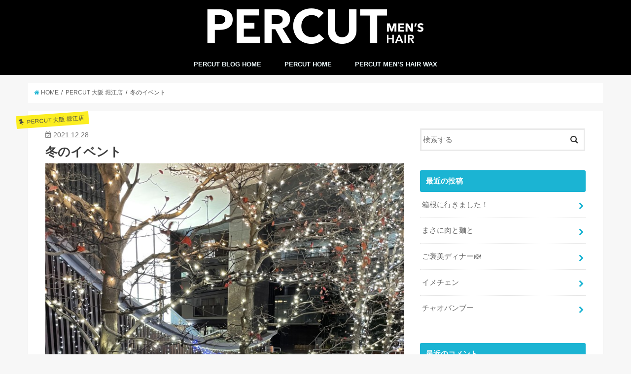

--- FILE ---
content_type: text/html; charset=UTF-8
request_url: https://percut-hair.com/blog/?p=18441
body_size: 43049
content:
<!doctype html>
<!--[if lt IE 7]><html lang="ja" class="no-js lt-ie9 lt-ie8 lt-ie7"><![endif]-->
<!--[if (IE 7)&!(IEMobile)]><html lang="ja" class="no-js lt-ie9 lt-ie8"><![endif]-->
<!--[if (IE 8)&!(IEMobile)]><html lang="ja" class="no-js lt-ie9"><![endif]-->
<!--[if gt IE 8]><!--> <html lang="ja" class="no-js"><!--<![endif]-->

<head>
<meta charset="utf-8">
<meta http-equiv="X-UA-Compatible" content="IE=edge">
<title>  冬のイベント | PERCUT BLOG</title>
<meta name="HandheldFriendly" content="True">
<meta name="MobileOptimized" content="320">
<meta name="viewport" content="width=device-width, initial-scale=1"/>


<link rel="pingback" href="https://percut-hair.com/blog/xmlrpc.php">

<!--[if IE]>
<![endif]-->
<!--[if lt IE 9]>
<script src="//html5shiv.googlecode.com/svn/trunk/html5.js"></script>
<script src="//css3-mediaqueries-js.googlecode.com/svn/trunk/css3-mediaqueries.js"></script>
<![endif]-->



<meta name='robots' content='noindex,follow' />
<link rel='dns-prefetch' href='//ajax.googleapis.com' />
<link rel='dns-prefetch' href='//fonts.googleapis.com' />
<link rel='dns-prefetch' href='//maxcdn.bootstrapcdn.com' />
<link rel='dns-prefetch' href='//s.w.org' />
<link rel="alternate" type="application/rss+xml" title="PERCUT BLOG &raquo; フィード" href="https://percut-hair.com/blog/?feed=rss2" />
<link rel="alternate" type="application/rss+xml" title="PERCUT BLOG &raquo; コメントフィード" href="https://percut-hair.com/blog/?feed=comments-rss2" />
<link rel="alternate" type="application/rss+xml" title="PERCUT BLOG &raquo; 冬のイベント のコメントのフィード" href="https://percut-hair.com/blog/?feed=rss2&#038;p=18441" />
		<script type="text/javascript">
			window._wpemojiSettings = {"baseUrl":"https:\/\/s.w.org\/images\/core\/emoji\/2.4\/72x72\/","ext":".png","svgUrl":"https:\/\/s.w.org\/images\/core\/emoji\/2.4\/svg\/","svgExt":".svg","source":{"concatemoji":"https:\/\/percut-hair.com\/blog\/wp-includes\/js\/wp-emoji-release.min.js"}};
			!function(a,b,c){function d(a,b){var c=String.fromCharCode;l.clearRect(0,0,k.width,k.height),l.fillText(c.apply(this,a),0,0);var d=k.toDataURL();l.clearRect(0,0,k.width,k.height),l.fillText(c.apply(this,b),0,0);var e=k.toDataURL();return d===e}function e(a){var b;if(!l||!l.fillText)return!1;switch(l.textBaseline="top",l.font="600 32px Arial",a){case"flag":return!(b=d([55356,56826,55356,56819],[55356,56826,8203,55356,56819]))&&(b=d([55356,57332,56128,56423,56128,56418,56128,56421,56128,56430,56128,56423,56128,56447],[55356,57332,8203,56128,56423,8203,56128,56418,8203,56128,56421,8203,56128,56430,8203,56128,56423,8203,56128,56447]),!b);case"emoji":return b=d([55357,56692,8205,9792,65039],[55357,56692,8203,9792,65039]),!b}return!1}function f(a){var c=b.createElement("script");c.src=a,c.defer=c.type="text/javascript",b.getElementsByTagName("head")[0].appendChild(c)}var g,h,i,j,k=b.createElement("canvas"),l=k.getContext&&k.getContext("2d");for(j=Array("flag","emoji"),c.supports={everything:!0,everythingExceptFlag:!0},i=0;i<j.length;i++)c.supports[j[i]]=e(j[i]),c.supports.everything=c.supports.everything&&c.supports[j[i]],"flag"!==j[i]&&(c.supports.everythingExceptFlag=c.supports.everythingExceptFlag&&c.supports[j[i]]);c.supports.everythingExceptFlag=c.supports.everythingExceptFlag&&!c.supports.flag,c.DOMReady=!1,c.readyCallback=function(){c.DOMReady=!0},c.supports.everything||(h=function(){c.readyCallback()},b.addEventListener?(b.addEventListener("DOMContentLoaded",h,!1),a.addEventListener("load",h,!1)):(a.attachEvent("onload",h),b.attachEvent("onreadystatechange",function(){"complete"===b.readyState&&c.readyCallback()})),g=c.source||{},g.concatemoji?f(g.concatemoji):g.wpemoji&&g.twemoji&&(f(g.twemoji),f(g.wpemoji)))}(window,document,window._wpemojiSettings);
		</script>
		<style type="text/css">
img.wp-smiley,
img.emoji {
	display: inline !important;
	border: none !important;
	box-shadow: none !important;
	height: 1em !important;
	width: 1em !important;
	margin: 0 .07em !important;
	vertical-align: -0.1em !important;
	background: none !important;
	padding: 0 !important;
}
</style>
<link rel='stylesheet' id='style-css'  href='https://percut-hair.com/blog/wp-content/themes/jstork/style.css' type='text/css' media='all' />
<link rel='stylesheet' id='child-style-css'  href='https://percut-hair.com/blog/wp-content/themes/jstork_custom/style.css' type='text/css' media='all' />
<link rel='stylesheet' id='slick-css'  href='https://percut-hair.com/blog/wp-content/themes/jstork/library/css/slick.css' type='text/css' media='all' />
<link rel='stylesheet' id='shortcode-css'  href='https://percut-hair.com/blog/wp-content/themes/jstork/library/css/shortcode.css' type='text/css' media='all' />
<link rel='stylesheet' id='gf_Concert-css'  href='//fonts.googleapis.com/css?family=Concert+One' type='text/css' media='all' />
<link rel='stylesheet' id='gf_Lato-css'  href='//fonts.googleapis.com/css?family=Lato' type='text/css' media='all' />
<link rel='stylesheet' id='fontawesome-css'  href='//maxcdn.bootstrapcdn.com/font-awesome/4.6.0/css/font-awesome.min.css' type='text/css' media='all' />
<link rel='stylesheet' id='remodal-css'  href='https://percut-hair.com/blog/wp-content/themes/jstork/library/css/remodal.css' type='text/css' media='all' />
<script type='text/javascript' src='//ajax.googleapis.com/ajax/libs/jquery/1.12.2/jquery.min.js'></script>
<link rel='https://api.w.org/' href='https://percut-hair.com/blog/index.php?rest_route=/' />
<link rel="EditURI" type="application/rsd+xml" title="RSD" href="https://percut-hair.com/blog/xmlrpc.php?rsd" />
<link rel="wlwmanifest" type="application/wlwmanifest+xml" href="https://percut-hair.com/blog/wp-includes/wlwmanifest.xml" /> 
<link rel='prev' title='ちょこっと強めに' href='https://percut-hair.com/blog/?p=18415' />
<link rel='next' title='ショートニュアンス' href='https://percut-hair.com/blog/?p=18412' />

<link rel="canonical" href="https://percut-hair.com/blog/?p=18441" />
<link rel='shortlink' href='https://percut-hair.com/blog/?p=18441' />
<link rel="alternate" type="application/json+oembed" href="https://percut-hair.com/blog/index.php?rest_route=%2Foembed%2F1.0%2Fembed&#038;url=https%3A%2F%2Fpercut-hair.com%2Fblog%2F%3Fp%3D18441" />
<link rel="alternate" type="text/xml+oembed" href="https://percut-hair.com/blog/index.php?rest_route=%2Foembed%2F1.0%2Fembed&#038;url=https%3A%2F%2Fpercut-hair.com%2Fblog%2F%3Fp%3D18441&#038;format=xml" />
<style type="text/css">
body{color: #3E3E3E;}
a,#breadcrumb li a i{color: #1BB4D3;}
a:hover{color: #E69B9B;}
.article-footer .post-categories li a,.article-footer .tags a{  background: #1BB4D3;  border:1px solid #1BB4D3;}
.article-footer .tags a{color:#1BB4D3; background: none;}
.article-footer .post-categories li a:hover,.article-footer .tags a:hover{ background:#E69B9B;  border-color:#E69B9B;}
input[type="text"],input[type="password"],input[type="datetime"],input[type="datetime-local"],input[type="date"],input[type="month"],input[type="time"],input[type="week"],input[type="number"],input[type="email"],input[type="url"],input[type="search"],input[type="tel"],input[type="color"],select,textarea,.field { background-color: #ffffff;}
/*ヘッダー*/
.header{color: #ffffff;}
.header.bg,.header #inner-header,.menu-sp{background: #000000;}
#logo a{color: #ffffff;}
#g_nav .nav li a,.nav_btn,.menu-sp a,.menu-sp a,.menu-sp > ul:after{color: #edf9fc;}
#logo a:hover,#g_nav .nav li a:hover,.nav_btn:hover{color:#eeeeee;}
@media only screen and (min-width: 768px) {
.nav > li > a:after{background: #eeeeee;}
.nav ul {background: #666666;}
#g_nav .nav li ul.sub-menu li a{color: #f7f7f7;}
}
@media only screen and (max-width: 1165px) {
.site_description{
background: #000000;
color: #ffffff;
}
}
/*メインエリア*/
#inner-content{background: #ffffff}
.top-post-list .post-list:before{background: #1BB4D3;}
.widget li a:after{color: #1BB4D3;}
/* 投稿ページ見出し */
.entry-content h2,.widgettitle{background: #1bb4d3; color: #ffffff;}
.entry-content h3{border-color: #1bb4d3;}
.h_boader .entry-content h2{border-color: #1bb4d3; color: #3E3E3E;}
.h_balloon .entry-content h2:after{border-top-color: #1bb4d3;}
/* リスト要素 */
.entry-content ul li:before{ background: #1bb4d3;}
.entry-content ol li:before{ background: #1bb4d3;}
/* カテゴリーラベル */
.post-list-card .post-list .eyecatch .cat-name,.top-post-list .post-list .eyecatch .cat-name,.byline .cat-name,.single .authorbox .author-newpost li .cat-name,.related-box li .cat-name,.carouselwrap .cat-name,.eyecatch .cat-name{background: #fcee21; color:  #444444;}
/* ランキングバッジ */
ul.wpp-list li a:before{background: #1bb4d3; color: #ffffff;}
/* アーカイブのボタン */
.readmore a{border:1px solid #1BB4D3;color:#1BB4D3;}
.readmore a:hover{background:#1BB4D3;color:#fff;}
/* ボタンの色 */
.btn-wrap a{background: #1BB4D3;border: 1px solid #1BB4D3;}
.btn-wrap a:hover{background: #E69B9B;border-color: #E69B9B;}
.btn-wrap.simple a{border:1px solid #1BB4D3;color:#1BB4D3;}
.btn-wrap.simple a:hover{background:#1BB4D3;}
/* コメント */
.blue-btn, .comment-reply-link, #submit { background-color: #1BB4D3; }
.blue-btn:hover, .comment-reply-link:hover, #submit:hover, .blue-btn:focus, .comment-reply-link:focus, #submit:focus {background-color: #E69B9B; }
/* サイドバー */
#sidebar1{color: #444444;}
.widget a{text-decoration:none; color:#666666;}
.widget a:hover{color:#999999;}
/*フッター*/
#footer-top.bg,#footer-top .inner,.cta-inner{background-color: #666666; color: #CACACA;}
.footer a,#footer-top a{color: #f7f7f7;}
#footer-top .widgettitle{color: #CACACA;}
.footer.bg,.footer .inner {background-color: #666666;color: #CACACA;}
.footer-links li a:before{ color: #000000;}
/* ページネーション */
.pagination a, .pagination span,.page-links a{border-color: #1BB4D3; color: #1BB4D3;}
.pagination .current,.pagination .current:hover,.page-links ul > li > span{background-color: #1BB4D3; border-color: #1BB4D3;}
.pagination a:hover, .pagination a:focus,.page-links a:hover, .page-links a:focus{background-color: #1BB4D3; color: #fff;}
</style>
</head>

<body class="post-template-default single single-post postid-18441 single-format-standard">
<div id="container" class="  ">

<header class="header animated fadeIn bg headercenter" role="banner">
<div id="inner-header" class="wrap cf">
<div id="logo" class="gf fs_s">
<p class="h1 img"><a href="https://percut-hair.com/blog"><img src="http://percut-hair.com/blog/wp-content/uploads/2020/01/logo2.png" alt="PERCUT BLOG"></a></p>
</div>

<nav id="g_nav" role="navigation">

<ul id="menu-percut-home" class="nav top-nav cf"><li id="menu-item-44" class="menu-item menu-item-type-custom menu-item-object-custom menu-item-home menu-item-44"><a href="http://percut-hair.com/blog">PERCUT BLOG HOME<span class="gf"></span></a></li>
<li id="menu-item-50" class="menu-item menu-item-type-custom menu-item-object-custom menu-item-50"><a href="http://www.percut-hair.com">PERCUT HOME<span class="gf"></span></a></li>
<li id="menu-item-51" class="menu-item menu-item-type-custom menu-item-object-custom menu-item-51"><a href="http://www.percut-hair.com/menshairwax/">PERCUT MEN&#8217;S HAIR WAX<span class="gf"></span></a></li>
</ul></nav>

<a href="#spnavi" data-remodal-target="spnavi" class="nav_btn"><span class="text gf">menu</span></a>


</div>
</header>


<div class="remodal" data-remodal-id="spnavi" data-remodal-options="hashTracking:false">
<button data-remodal-action="close" class="remodal-close"><span class="text gf">CLOSE</span></button>
<ul id="menu-percut-home-1" class="sp_g_nav nav top-nav cf"><li class="menu-item menu-item-type-custom menu-item-object-custom menu-item-home menu-item-44"><a href="http://percut-hair.com/blog">PERCUT BLOG HOME<span class="gf"></span></a></li>
<li class="menu-item menu-item-type-custom menu-item-object-custom menu-item-50"><a href="http://www.percut-hair.com">PERCUT HOME<span class="gf"></span></a></li>
<li class="menu-item menu-item-type-custom menu-item-object-custom menu-item-51"><a href="http://www.percut-hair.com/menshairwax/">PERCUT MEN&#8217;S HAIR WAX<span class="gf"></span></a></li>
</ul><button data-remodal-action="close" class="remodal-close"><span class="text gf">CLOSE</span></button>
</div>












<div id="breadcrumb" class="breadcrumb inner wrap cf"><ul><li itemscope itemtype="//data-vocabulary.org/Breadcrumb"><a href="https://percut-hair.com/blog/" itemprop="url"><i class="fa fa-home"></i><span itemprop="title"> HOME</span></a></li><li itemscope itemtype="//data-vocabulary.org/Breadcrumb"><a href="https://percut-hair.com/blog/?cat=6" itemprop="url"><span itemprop="title">PERCUT 大阪 堀江店</span></a></li><li>冬のイベント</li></ul></div>
<div id="content">
<div id="inner-content" class="wrap cf">

<main id="main" class="m-all t-all d-5of7 cf" role="main">
<article id="post-18441" class="post-18441 post type-post status-publish format-standard has-post-thumbnail hentry category-6 article cf" role="article">
<header class="article-header entry-header">
<p class="byline entry-meta vcard cf">

<span class="cat-name cat-id-6">PERCUT 大阪 堀江店</span>
<time class="date gf entry-date updated"  datetime="2021-12-28">2021.12.28</time>

<span class="writer name author"><span class="fn">PERCUT</span></span>
</p>

<h1 class="entry-title single-title" itemprop="headline" rel="bookmark">冬のイベント</h1>

<figure class="eyecatch">
<img width="768" height="1024" src="https://percut-hair.com/blog/wp-content/uploads/2021/12/7FE4DBB2-7991-4AB1-A42C-AB7F67837FF7.jpeg" class="attachment-post-thumbnail size-post-thumbnail wp-post-image" alt="" srcset="https://percut-hair.com/blog/wp-content/uploads/2021/12/7FE4DBB2-7991-4AB1-A42C-AB7F67837FF7.jpeg 768w, https://percut-hair.com/blog/wp-content/uploads/2021/12/7FE4DBB2-7991-4AB1-A42C-AB7F67837FF7-225x300.jpeg 225w" sizes="(max-width: 768px) 100vw, 768px" /></figure>
<div class="share short">
<div class="sns">
<ul class="clearfix">

<li class="twitter"> 
<a target="blank" href="http://twitter.com/intent/tweet?url=https%3A%2F%2Fpercut-hair.com%2Fblog%2F%3Fp%3D18441&text=%E5%86%AC%E3%81%AE%E3%82%A4%E3%83%99%E3%83%B3%E3%83%88&tw_p=tweetbutton" onclick="window.open(this.href, 'tweetwindow', 'width=550, height=450,personalbar=0,toolbar=0,scrollbars=1,resizable=1'); return false;"><i class="fa fa-twitter"></i><span class="text">ツイート</span><span class="count"></span></a>
</li>

<li class="facebook">
<a href="http://www.facebook.com/sharer.php?src=bm&u=https%3A%2F%2Fpercut-hair.com%2Fblog%2F%3Fp%3D18441&t=%E5%86%AC%E3%81%AE%E3%82%A4%E3%83%99%E3%83%B3%E3%83%88" onclick="javascript:window.open(this.href, '', 'menubar=no,toolbar=no,resizable=yes,scrollbars=yes,height=300,width=600');return false;"><i class="fa fa-facebook"></i>
<span class="text">シェア</span><span class="count"></span></a>
</li>

<li class="hatebu">       
<a href="http://b.hatena.ne.jp/add?mode=confirm&url=https://percut-hair.com/blog/?p=18441&title=%E5%86%AC%E3%81%AE%E3%82%A4%E3%83%99%E3%83%B3%E3%83%88" onclick="window.open(this.href, 'HBwindow', 'width=600, height=400, menubar=no, toolbar=no, scrollbars=yes'); return false;" target="_blank"><span class="text">はてブ</span><span class="count"></span></a>
</li>

<li class="googleplus">
<a href="https://plusone.google.com/_/+1/confirm?hl=ja&url=https://percut-hair.com/blog/?p=18441" onclick="window.open(this.href, 'window', 'width=550, height=450,personalbar=0,toolbar=0,scrollbars=1,resizable=1'); return false;" rel="tooltip" data-toggle="tooltip" data-placement="top" title="GooglePlusで共有"><i class="fa fa-google-plus"></i><span class="text">Google+</span><span class="count"></span></a>
</li>

<li class="pocket">
<a href="http://getpocket.com/edit?url=https://percut-hair.com/blog/?p=18441&title=冬のイベント" onclick="window.open(this.href, 'FBwindow', 'width=550, height=350, menubar=no, toolbar=no, scrollbars=yes'); return false;"><i class="fa fa-get-pocket"></i><span class="text">Pocket</span><span class="count"></span></a></li>

</ul>
</div> 
</div></header>



<section class="entry-content cf">


<p>冬のイベントといえばクリスマスですね！</p>
<p>チキンとケーキを食べました！</p>
<p>おいしかったです！</p>
<p>大阪堀江店　オジマ</p>
<img class="alignnone size-medium wp-image-18260" src="http://percut-hair.com/blog/wp-content/uploads/2021/12/7FE4DBB2-7991-4AB1-A42C-AB7F67837FF7-225x300.jpeg" alt="" width="225" height="300" srcset="https://percut-hair.com/blog/wp-content/uploads/2021/12/7FE4DBB2-7991-4AB1-A42C-AB7F67837FF7-225x300.jpeg 225w, https://percut-hair.com/blog/wp-content/uploads/2021/12/7FE4DBB2-7991-4AB1-A42C-AB7F67837FF7.jpeg 768w" sizes="(max-width: 225px) 100vw, 225px" />
<p><a href="http://www.percut-hair.com/">男性専門美容室PERCUT公式ホームページはこちら</a></p>

</section>


<footer class="article-footer">
<ul class="post-categories">
	<li><a href="https://percut-hair.com/blog/?cat=6" rel="category">PERCUT 大阪 堀江店</a></li></ul></footer>




<div class="sharewrap wow animated fadeIn" data-wow-delay="0.5s">

<div class="share">
<div class="sns">
<ul class="clearfix">

<li class="twitter"> 
<a target="blank" href="http://twitter.com/intent/tweet?url=https%3A%2F%2Fpercut-hair.com%2Fblog%2F%3Fp%3D18441&text=%E5%86%AC%E3%81%AE%E3%82%A4%E3%83%99%E3%83%B3%E3%83%88&tw_p=tweetbutton" onclick="window.open(this.href, 'tweetwindow', 'width=550, height=450,personalbar=0,toolbar=0,scrollbars=1,resizable=1'); return false;"><i class="fa fa-twitter"></i><span class="text">ツイート</span><span class="count"></span></a>
</li>

<li class="facebook">
<a href="http://www.facebook.com/sharer.php?src=bm&u=https%3A%2F%2Fpercut-hair.com%2Fblog%2F%3Fp%3D18441&t=%E5%86%AC%E3%81%AE%E3%82%A4%E3%83%99%E3%83%B3%E3%83%88" onclick="javascript:window.open(this.href, '', 'menubar=no,toolbar=no,resizable=yes,scrollbars=yes,height=300,width=600');return false;"><i class="fa fa-facebook"></i>
<span class="text">シェア</span><span class="count"></span></a>
</li>

<li class="hatebu">       
<a href="http://b.hatena.ne.jp/add?mode=confirm&url=https://percut-hair.com/blog/?p=18441&title=%E5%86%AC%E3%81%AE%E3%82%A4%E3%83%99%E3%83%B3%E3%83%88" onclick="window.open(this.href, 'HBwindow', 'width=600, height=400, menubar=no, toolbar=no, scrollbars=yes'); return false;" target="_blank"><span class="text">はてブ</span><span class="count"></span></a>
</li>

<li class="googleplus">
<a href="https://plusone.google.com/_/+1/confirm?hl=ja&url=https://percut-hair.com/blog/?p=18441" onclick="window.open(this.href, 'window', 'width=550, height=450,personalbar=0,toolbar=0,scrollbars=1,resizable=1'); return false;" rel="tooltip" data-toggle="tooltip" data-placement="top" title="GooglePlusで共有"><i class="fa fa-google-plus"></i><span class="text">Google+</span><span class="count"></span></a>
</li>

<li class="pocket">
<a href="http://getpocket.com/edit?url=https://percut-hair.com/blog/?p=18441&title=冬のイベント" onclick="window.open(this.href, 'FBwindow', 'width=550, height=350, menubar=no, toolbar=no, scrollbars=yes'); return false;"><i class="fa fa-get-pocket"></i><span class="text">Pocket</span><span class="count"></span></a></li>

<li class="feedly">
<a href="http://feedly.com/index.html#subscription%2Ffeed%2Fhttp%3A%2F%2Fpercut-hair.com%2Fblog%2F%3Ffeed%3Drss2"  target="blank"><i class="fa fa-rss"></i><span class="text">feedly</span><span class="count"></span></a></li>    
</ul>
</div>
</div></div>




	<div id="respond" class="comment-respond">
		<h3 id="reply-title" class="comment-reply-title">コメントを残す <small><a rel="nofollow" id="cancel-comment-reply-link" href="/blog/?p=18441#respond" style="display:none;">コメントをキャンセル</a></small></h3>			<form action="https://percut-hair.com/blog/wp-comments-post.php" method="post" id="commentform" class="comment-form" novalidate>
				<p class="comment-notes"><span id="email-notes">メールアドレスが公開されることはありません。</span> <span class="required">*</span> が付いている欄は必須項目です</p><p class="comment-form-comment"><label for="comment">コメント</label> <textarea id="comment" name="comment" cols="45" rows="8" maxlength="65525" aria-required="true" required="required"></textarea></p><p class="comment-form-author"><label for="author">名前 <span class="required">*</span></label> <input id="author" name="author" type="text" value="" size="30" maxlength="245" aria-required='true' required='required' /></p>
<p class="comment-form-email"><label for="email">メールアドレス <span class="required">*</span></label> <input id="email" name="email" type="email" value="" size="30" maxlength="100" aria-describedby="email-notes" aria-required='true' required='required' /></p>
<p class="comment-form-url"><label for="url">ウェブサイト</label> <input id="url" name="url" type="url" value="" size="30" maxlength="200" /></p>
<p class="form-submit"><input name="submit" type="submit" id="submit" class="submit" value="コメントを送信" /> <input type='hidden' name='comment_post_ID' value='18441' id='comment_post_ID' />
<input type='hidden' name='comment_parent' id='comment_parent' value='0' />
</p><p class="tsa_param_field_tsa_" style="display:none;">email confirm<span class="required">*</span><input type="text" name="tsa_email_param_field___" id="tsa_email_param_field___" size="30" value="" />
	</p><p class="tsa_param_field_tsa_2" style="display:none;">post date<span class="required">*</span><input type="text" name="tsa_param_field_tsa_3" id="tsa_param_field_tsa_3" size="30" value="2026-01-24 11:36:06" />
	</p><p id="throwsSpamAway">スパム対策として、日本語が含まれない投稿は無視されますのでご注意ください。</p>			</form>
			</div><!-- #respond -->
	
</article>

<div class="np-post">
<div class="navigation">
<div class="prev np-post-list">
<a href="https://percut-hair.com/blog/?p=18412" class="cf">
<figure class="eyecatch"><img width="150" height="150" src="https://percut-hair.com/blog/wp-content/uploads/2021/12/3AFD443C-EDDA-4924-A3A5-10DE944E20BC-150x150.jpeg" class="attachment-thumbnail size-thumbnail wp-post-image" alt="" srcset="https://percut-hair.com/blog/wp-content/uploads/2021/12/3AFD443C-EDDA-4924-A3A5-10DE944E20BC-150x150.jpeg 150w, https://percut-hair.com/blog/wp-content/uploads/2021/12/3AFD443C-EDDA-4924-A3A5-10DE944E20BC-300x300.jpeg 300w, https://percut-hair.com/blog/wp-content/uploads/2021/12/3AFD443C-EDDA-4924-A3A5-10DE944E20BC-768x768.jpeg 768w, https://percut-hair.com/blog/wp-content/uploads/2021/12/3AFD443C-EDDA-4924-A3A5-10DE944E20BC.jpeg 1024w" sizes="(max-width: 150px) 100vw, 150px" /></figure>
<span class="ttl">ショートニュアンス</span>
</a>
</div>

<div class="next np-post-list">
<a href="https://percut-hair.com/blog/?p=18415" class="cf">
<span class="ttl">ちょこっと強めに</span>
<figure class="eyecatch"><img width="150" height="150" src="https://percut-hair.com/blog/wp-content/uploads/2021/12/B46A4C8B-BEA2-4F0E-859D-DB78221CA6C7-150x150.jpeg" class="attachment-thumbnail size-thumbnail wp-post-image" alt="" /></figure>
</a>
</div>
</div>
</div>

  <div class="related-box original-related wow animated fadeIn cf">
    <div class="inbox">
	    <h2 class="related-h h_ttl"><span class="gf">RECOMMEND</span>こちらの記事も人気です。</h2>
		    <div class="related-post">
				<ul class="related-list cf">

  	        <li rel="bookmark" title="最近のスタイルの傾向">
		        <a href="https://percut-hair.com/blog/?p=28695" rel=\"bookmark" title="最近のスタイルの傾向" class="title">
		        	<figure class="eyecatch">
	        	                <img width="300" height="200" src="https://percut-hair.com/blog/wp-content/uploads/2024/12/img_5173-2-1-300x200.jpg" class="attachment-post-thum size-post-thum wp-post-image" alt="" />	        	        		<span class="cat-name">PERCUT 大阪 堀江店</span>
		            </figure>
					<time class="date gf">2024.12.3</time>
					<h3 class="ttl">
						最近のスタイルの傾向					</h3>
				</a>
	        </li>
  	        <li rel="bookmark" title="DMMかりゆし水族館">
		        <a href="https://percut-hair.com/blog/?p=13910" rel=\"bookmark" title="DMMかりゆし水族館" class="title">
		        	<figure class="eyecatch">
	        	                <img width="300" height="200" src="https://percut-hair.com/blog/wp-content/uploads/2020/11/7076C608-698D-4D7F-B13F-719C68435813-300x200.jpeg" class="attachment-post-thum size-post-thum wp-post-image" alt="" />	        	        		<span class="cat-name">PERCUT 大阪 堀江店</span>
		            </figure>
					<time class="date gf">2020.11.25</time>
					<h3 class="ttl">
						DMMかりゆし水族館					</h3>
				</a>
	        </li>
  	        <li rel="bookmark" title="☆オヤジハイキング☆">
		        <a href="https://percut-hair.com/blog/?p=26070" rel=\"bookmark" title="☆オヤジハイキング☆" class="title">
		        	<figure class="eyecatch">
	        	                <img width="300" height="200" src="https://percut-hair.com/blog/wp-content/uploads/2024/06/img_2556-1-300x200.jpg" class="attachment-post-thum size-post-thum wp-post-image" alt="" />	        	        		<span class="cat-name">PERCUT 大阪 堀江店</span>
		            </figure>
					<time class="date gf">2024.6.7</time>
					<h3 class="ttl">
						☆オヤジハイキング☆					</h3>
				</a>
	        </li>
  	        <li rel="bookmark" title="ソフトクリームの&#x1f35c;">
		        <a href="https://percut-hair.com/blog/?p=19376" rel=\"bookmark" title="ソフトクリームの&#x1f35c;" class="title">
		        	<figure class="eyecatch">
	        	                <img width="300" height="200" src="https://percut-hair.com/blog/wp-content/uploads/2022/04/DSC_3968-300x200.jpg" class="attachment-post-thum size-post-thum wp-post-image" alt="" />	        	        		<span class="cat-name">PERCUT 大阪 堀江店</span>
		            </figure>
					<time class="date gf">2022.4.8</time>
					<h3 class="ttl">
						ソフトクリームの&#x1f35c;					</h3>
				</a>
	        </li>
  	        <li rel="bookmark" title="なばなの里に行ってきました！">
		        <a href="https://percut-hair.com/blog/?p=25916" rel=\"bookmark" title="なばなの里に行ってきました！" class="title">
		        	<figure class="eyecatch">
	        	                <img width="300" height="200" src="https://percut-hair.com/blog/wp-content/uploads/2024/05/IMG_5638-300x200.jpeg" class="attachment-post-thum size-post-thum wp-post-image" alt="" />	        	        		<span class="cat-name">PERCUT 大阪 堀江店</span>
		            </figure>
					<time class="date gf">2024.5.14</time>
					<h3 class="ttl">
						なばなの里に行ってきました！					</h3>
				</a>
	        </li>
  	        <li rel="bookmark" title="☆淡路島グルメ☆">
		        <a href="https://percut-hair.com/blog/?p=15612" rel=\"bookmark" title="☆淡路島グルメ☆" class="title">
		        	<figure class="eyecatch">
	        	                <img width="300" height="200" src="https://percut-hair.com/blog/wp-content/uploads/2021/04/img_3069-300x200.jpg" class="attachment-post-thum size-post-thum wp-post-image" alt="" />	        	        		<span class="cat-name">PERCUT 大阪 堀江店</span>
		            </figure>
					<time class="date gf">2021.4.23</time>
					<h3 class="ttl">
						☆淡路島グルメ☆					</h3>
				</a>
	        </li>
  	        <li rel="bookmark" title="世界のカブクワ専門店">
		        <a href="https://percut-hair.com/blog/?p=20931" rel=\"bookmark" title="世界のカブクワ専門店" class="title">
		        	<figure class="eyecatch">
	        	                <img width="300" height="200" src="https://percut-hair.com/blog/wp-content/uploads/2022/09/59034474-CFBE-4F55-BEAF-B2B9F6A21B82-300x200.jpeg" class="attachment-post-thum size-post-thum wp-post-image" alt="" />	        	        		<span class="cat-name">PERCUT 大阪 堀江店</span>
		            </figure>
					<time class="date gf">2022.9.14</time>
					<h3 class="ttl">
						世界のカブクワ専門店					</h3>
				</a>
	        </li>
  	        <li rel="bookmark" title="pixar展&#x1f601;">
		        <a href="https://percut-hair.com/blog/?p=2975" rel=\"bookmark" title="pixar展&#x1f601;" class="title">
		        	<figure class="eyecatch">
	        	                <img width="300" height="200" src="https://percut-hair.com/blog/wp-content/uploads/2018/08/FA47E301-D71C-4F50-A03B-176EEDEB2428-300x200.jpeg" class="attachment-post-thum size-post-thum wp-post-image" alt="" />	        	        		<span class="cat-name">PERCUT 大阪 堀江店</span>
		            </figure>
					<time class="date gf">2018.8.28</time>
					<h3 class="ttl">
						pixar展&#x1f601;					</h3>
				</a>
	        </li>
  
  			</ul>
	    </div>
    </div>
</div>
  
<div class="authorbox wow animated fadeIn" data-wow-delay="0.5s">
</div>
</main>
<div id="sidebar1" class="sidebar m-all t-all d-2of7 cf" role="complementary">

<div id="search-2" class="widget widget_search"><form role="search" method="get" id="searchform" class="searchform cf" action="https://percut-hair.com/blog/" >
		<input type="search" placeholder="検索する" value="" name="s" id="s" />
		<button type="submit" id="searchsubmit" ><i class="fa fa-search"></i></button>
		</form></div><div id="recent-posts-2" class="widget widget_recent_entries"><h4 class="widgettitle"><span>最近の投稿</span></h4>			<ul>
								
				<li>
					<a class="cf" href="https://percut-hair.com/blog/?p=33891" title="箱根に行きました！">
						箱根に行きました！											</a>
				</li>
								
				<li>
					<a class="cf" href="https://percut-hair.com/blog/?p=34064" title="まさに肉と麺と">
						まさに肉と麺と											</a>
				</li>
								
				<li>
					<a class="cf" href="https://percut-hair.com/blog/?p=33920" title="ご褒美ディナー&#x1f37d;&#xfe0f;">
						ご褒美ディナー&#x1f37d;&#xfe0f;											</a>
				</li>
								
				<li>
					<a class="cf" href="https://percut-hair.com/blog/?p=34055" title="イメチェン">
						イメチェン											</a>
				</li>
								
				<li>
					<a class="cf" href="https://percut-hair.com/blog/?p=34059" title="チャオバンブー">
						チャオバンブー											</a>
				</li>
							</ul>
			</div><div id="recent-comments-2" class="widget widget_recent_comments"><h4 class="widgettitle"><span>最近のコメント</span></h4><ul id="recentcomments"></ul></div><div id="archives-2" class="widget widget_archive"><h4 class="widgettitle"><span>アーカイブ</span></h4>		<ul>
			<li><a href='https://percut-hair.com/blog/?m=202601'>2026年1月</a></li>
	<li><a href='https://percut-hair.com/blog/?m=202512'>2025年12月</a></li>
	<li><a href='https://percut-hair.com/blog/?m=202511'>2025年11月</a></li>
	<li><a href='https://percut-hair.com/blog/?m=202510'>2025年10月</a></li>
	<li><a href='https://percut-hair.com/blog/?m=202509'>2025年9月</a></li>
	<li><a href='https://percut-hair.com/blog/?m=202508'>2025年8月</a></li>
	<li><a href='https://percut-hair.com/blog/?m=202507'>2025年7月</a></li>
	<li><a href='https://percut-hair.com/blog/?m=202506'>2025年6月</a></li>
	<li><a href='https://percut-hair.com/blog/?m=202505'>2025年5月</a></li>
	<li><a href='https://percut-hair.com/blog/?m=202504'>2025年4月</a></li>
	<li><a href='https://percut-hair.com/blog/?m=202503'>2025年3月</a></li>
	<li><a href='https://percut-hair.com/blog/?m=202502'>2025年2月</a></li>
	<li><a href='https://percut-hair.com/blog/?m=202501'>2025年1月</a></li>
	<li><a href='https://percut-hair.com/blog/?m=202412'>2024年12月</a></li>
	<li><a href='https://percut-hair.com/blog/?m=202411'>2024年11月</a></li>
	<li><a href='https://percut-hair.com/blog/?m=202410'>2024年10月</a></li>
	<li><a href='https://percut-hair.com/blog/?m=202409'>2024年9月</a></li>
	<li><a href='https://percut-hair.com/blog/?m=202408'>2024年8月</a></li>
	<li><a href='https://percut-hair.com/blog/?m=202407'>2024年7月</a></li>
	<li><a href='https://percut-hair.com/blog/?m=202406'>2024年6月</a></li>
	<li><a href='https://percut-hair.com/blog/?m=202405'>2024年5月</a></li>
	<li><a href='https://percut-hair.com/blog/?m=202404'>2024年4月</a></li>
	<li><a href='https://percut-hair.com/blog/?m=202403'>2024年3月</a></li>
	<li><a href='https://percut-hair.com/blog/?m=202402'>2024年2月</a></li>
	<li><a href='https://percut-hair.com/blog/?m=202401'>2024年1月</a></li>
	<li><a href='https://percut-hair.com/blog/?m=202312'>2023年12月</a></li>
	<li><a href='https://percut-hair.com/blog/?m=202311'>2023年11月</a></li>
	<li><a href='https://percut-hair.com/blog/?m=202310'>2023年10月</a></li>
	<li><a href='https://percut-hair.com/blog/?m=202309'>2023年9月</a></li>
	<li><a href='https://percut-hair.com/blog/?m=202308'>2023年8月</a></li>
	<li><a href='https://percut-hair.com/blog/?m=202307'>2023年7月</a></li>
	<li><a href='https://percut-hair.com/blog/?m=202306'>2023年6月</a></li>
	<li><a href='https://percut-hair.com/blog/?m=202305'>2023年5月</a></li>
	<li><a href='https://percut-hair.com/blog/?m=202304'>2023年4月</a></li>
	<li><a href='https://percut-hair.com/blog/?m=202303'>2023年3月</a></li>
	<li><a href='https://percut-hair.com/blog/?m=202302'>2023年2月</a></li>
	<li><a href='https://percut-hair.com/blog/?m=202301'>2023年1月</a></li>
	<li><a href='https://percut-hair.com/blog/?m=202212'>2022年12月</a></li>
	<li><a href='https://percut-hair.com/blog/?m=202211'>2022年11月</a></li>
	<li><a href='https://percut-hair.com/blog/?m=202210'>2022年10月</a></li>
	<li><a href='https://percut-hair.com/blog/?m=202209'>2022年9月</a></li>
	<li><a href='https://percut-hair.com/blog/?m=202208'>2022年8月</a></li>
	<li><a href='https://percut-hair.com/blog/?m=202207'>2022年7月</a></li>
	<li><a href='https://percut-hair.com/blog/?m=202206'>2022年6月</a></li>
	<li><a href='https://percut-hair.com/blog/?m=202205'>2022年5月</a></li>
	<li><a href='https://percut-hair.com/blog/?m=202204'>2022年4月</a></li>
	<li><a href='https://percut-hair.com/blog/?m=202203'>2022年3月</a></li>
	<li><a href='https://percut-hair.com/blog/?m=202202'>2022年2月</a></li>
	<li><a href='https://percut-hair.com/blog/?m=202201'>2022年1月</a></li>
	<li><a href='https://percut-hair.com/blog/?m=202112'>2021年12月</a></li>
	<li><a href='https://percut-hair.com/blog/?m=202111'>2021年11月</a></li>
	<li><a href='https://percut-hair.com/blog/?m=202110'>2021年10月</a></li>
	<li><a href='https://percut-hair.com/blog/?m=202109'>2021年9月</a></li>
	<li><a href='https://percut-hair.com/blog/?m=202108'>2021年8月</a></li>
	<li><a href='https://percut-hair.com/blog/?m=202107'>2021年7月</a></li>
	<li><a href='https://percut-hair.com/blog/?m=202106'>2021年6月</a></li>
	<li><a href='https://percut-hair.com/blog/?m=202105'>2021年5月</a></li>
	<li><a href='https://percut-hair.com/blog/?m=202104'>2021年4月</a></li>
	<li><a href='https://percut-hair.com/blog/?m=202103'>2021年3月</a></li>
	<li><a href='https://percut-hair.com/blog/?m=202102'>2021年2月</a></li>
	<li><a href='https://percut-hair.com/blog/?m=202101'>2021年1月</a></li>
	<li><a href='https://percut-hair.com/blog/?m=202012'>2020年12月</a></li>
	<li><a href='https://percut-hair.com/blog/?m=202011'>2020年11月</a></li>
	<li><a href='https://percut-hair.com/blog/?m=202010'>2020年10月</a></li>
	<li><a href='https://percut-hair.com/blog/?m=202009'>2020年9月</a></li>
	<li><a href='https://percut-hair.com/blog/?m=202008'>2020年8月</a></li>
	<li><a href='https://percut-hair.com/blog/?m=202007'>2020年7月</a></li>
	<li><a href='https://percut-hair.com/blog/?m=202006'>2020年6月</a></li>
	<li><a href='https://percut-hair.com/blog/?m=202005'>2020年5月</a></li>
	<li><a href='https://percut-hair.com/blog/?m=202004'>2020年4月</a></li>
	<li><a href='https://percut-hair.com/blog/?m=202003'>2020年3月</a></li>
	<li><a href='https://percut-hair.com/blog/?m=202002'>2020年2月</a></li>
	<li><a href='https://percut-hair.com/blog/?m=202001'>2020年1月</a></li>
	<li><a href='https://percut-hair.com/blog/?m=201912'>2019年12月</a></li>
	<li><a href='https://percut-hair.com/blog/?m=201911'>2019年11月</a></li>
	<li><a href='https://percut-hair.com/blog/?m=201910'>2019年10月</a></li>
	<li><a href='https://percut-hair.com/blog/?m=201909'>2019年9月</a></li>
	<li><a href='https://percut-hair.com/blog/?m=201908'>2019年8月</a></li>
	<li><a href='https://percut-hair.com/blog/?m=201907'>2019年7月</a></li>
	<li><a href='https://percut-hair.com/blog/?m=201906'>2019年6月</a></li>
	<li><a href='https://percut-hair.com/blog/?m=201905'>2019年5月</a></li>
	<li><a href='https://percut-hair.com/blog/?m=201904'>2019年4月</a></li>
	<li><a href='https://percut-hair.com/blog/?m=201903'>2019年3月</a></li>
	<li><a href='https://percut-hair.com/blog/?m=201902'>2019年2月</a></li>
	<li><a href='https://percut-hair.com/blog/?m=201901'>2019年1月</a></li>
	<li><a href='https://percut-hair.com/blog/?m=201812'>2018年12月</a></li>
	<li><a href='https://percut-hair.com/blog/?m=201811'>2018年11月</a></li>
	<li><a href='https://percut-hair.com/blog/?m=201810'>2018年10月</a></li>
	<li><a href='https://percut-hair.com/blog/?m=201809'>2018年9月</a></li>
	<li><a href='https://percut-hair.com/blog/?m=201808'>2018年8月</a></li>
	<li><a href='https://percut-hair.com/blog/?m=201807'>2018年7月</a></li>
	<li><a href='https://percut-hair.com/blog/?m=201806'>2018年6月</a></li>
	<li><a href='https://percut-hair.com/blog/?m=201805'>2018年5月</a></li>
	<li><a href='https://percut-hair.com/blog/?m=201804'>2018年4月</a></li>
	<li><a href='https://percut-hair.com/blog/?m=201803'>2018年3月</a></li>
	<li><a href='https://percut-hair.com/blog/?m=201802'>2018年2月</a></li>
	<li><a href='https://percut-hair.com/blog/?m=201801'>2018年1月</a></li>
		</ul>
		</div><div id="categories-2" class="widget widget_categories"><h4 class="widgettitle"><span>カテゴリー</span></h4>		<ul>
	<li class="cat-item cat-item-4"><a href="https://percut-hair.com/blog/?cat=4" >PERCUT 下北沢北口店</a>
</li>
	<li class="cat-item cat-item-3"><a href="https://percut-hair.com/blog/?cat=3" >PERCUT 下北沢南口店</a>
</li>
	<li class="cat-item cat-item-205"><a href="https://percut-hair.com/blog/?cat=205" >PERCUT 中目黒店</a>
</li>
	<li class="cat-item cat-item-338"><a href="https://percut-hair.com/blog/?cat=338" >PERCUT 原宿店</a>
</li>
	<li class="cat-item cat-item-340"><a href="https://percut-hair.com/blog/?cat=340" >PERCUT 吉祥寺店</a>
</li>
	<li class="cat-item cat-item-7"><a href="https://percut-hair.com/blog/?cat=7" >PERCUT 名古屋 栄店</a>
</li>
	<li class="cat-item cat-item-6"><a href="https://percut-hair.com/blog/?cat=6" >PERCUT 大阪 堀江店</a>
</li>
	<li class="cat-item cat-item-341"><a href="https://percut-hair.com/blog/?cat=341" >PERCUT 天王寺店</a>
</li>
	<li class="cat-item cat-item-5"><a href="https://percut-hair.com/blog/?cat=5" >PERCUT 新宿店</a>
</li>
	<li class="cat-item cat-item-271"><a href="https://percut-hair.com/blog/?cat=271" >PERCUT 東梅田店</a>
</li>
	<li class="cat-item cat-item-329"><a href="https://percut-hair.com/blog/?cat=329" >PERCUT 柏店</a>
</li>
	<li class="cat-item cat-item-8"><a href="https://percut-hair.com/blog/?cat=8" >PERCUT 渋谷店</a>
</li>
	<li class="cat-item cat-item-1"><a href="https://percut-hair.com/blog/?cat=1" >未分類</a>
</li>
		</ul>
</div><div id="meta-2" class="widget widget_meta"><h4 class="widgettitle"><span>メタ情報</span></h4>			<ul>
						<li><a href="https://percut-hair.com/blog/wp-login.php">ログイン</a></li>
			<li><a href="https://percut-hair.com/blog/?feed=rss2">投稿の <abbr title="Really Simple Syndication">RSS</abbr></a></li>
			<li><a href="https://percut-hair.com/blog/?feed=comments-rss2">コメントの <abbr title="Really Simple Syndication">RSS</abbr></a></li>
			<li><a href="https://ja.wordpress.org/" title="Powered by WordPress, state-of-the-art semantic personal publishing platform.">WordPress.org</a></li>			</ul>
			</div>


</div></div>
</div>
<div id="page-top">
	<a href="#header" title="ページトップへ"><i class="fa fa-chevron-up"></i></a>
</div>
<div id="footer-top" class="wow animated fadeIn cf bg">
	<div class="inner wrap cf">
						
				
					</div>
</div>

<footer id="footer" class="footer bg" role="contentinfo">
	<div id="inner-footer" class="inner wrap cf">
		<nav role="navigation">
			<div class="footer-links cf"><ul id="menu-percut-home-2" class="footer-nav cf"><li class="menu-item menu-item-type-custom menu-item-object-custom menu-item-home menu-item-44"><a href="http://percut-hair.com/blog">PERCUT BLOG HOME<span class="gf"></span></a></li>
<li class="menu-item menu-item-type-custom menu-item-object-custom menu-item-50"><a href="http://www.percut-hair.com">PERCUT HOME<span class="gf"></span></a></li>
<li class="menu-item menu-item-type-custom menu-item-object-custom menu-item-51"><a href="http://www.percut-hair.com/menshairwax/">PERCUT MEN&#8217;S HAIR WAX<span class="gf"></span></a></li>
</ul></div>		</nav>
		<p class="source-org copyright">&copy;Copyright2026 <a href="https://percut-hair.com/blog" rel="nofollow">PERCUT BLOG</a>.All Rights Reserved.</p>
	</div>
</footer>
</div>
<script type='text/javascript' src='https://percut-hair.com/blog/wp-content/themes/jstork/library/js/libs/slick.min.js'></script>
<script type='text/javascript' src='https://percut-hair.com/blog/wp-content/themes/jstork/library/js/libs/remodal.js'></script>
<script type='text/javascript' src='https://percut-hair.com/blog/wp-content/themes/jstork/library/js/libs/masonry.pkgd.min.js'></script>
<script type='text/javascript' src='https://percut-hair.com/blog/wp-includes/js/imagesloaded.min.js'></script>
<script type='text/javascript' src='https://percut-hair.com/blog/wp-content/themes/jstork/library/js/scripts.js'></script>
<script type='text/javascript' src='https://percut-hair.com/blog/wp-content/themes/jstork/library/js/libs/modernizr.custom.min.js'></script>
<script type='text/javascript' src='https://percut-hair.com/blog/wp-includes/js/wp-embed.min.js'></script>
<script type='text/javascript' src='https://percut-hair.com/blog/wp-content/plugins/throws-spam-away/js/tsa_params.min.js'></script>
</body>
</html>